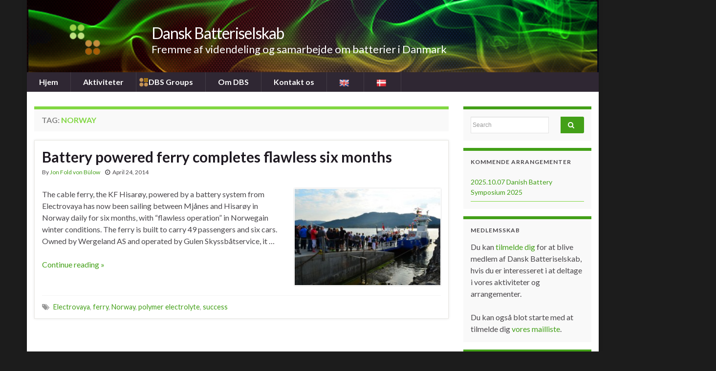

--- FILE ---
content_type: text/html; charset=UTF-8
request_url: http://batteriselskab.dk/tag/norway
body_size: 16177
content:
<!DOCTYPE html><!--[if IE 7]>
<html class="ie ie7" lang="en-US" prefix="og: http://ogp.me/ns#">
<![endif]-->
<!--[if IE 8]>
<html class="ie ie8" lang="en-US" prefix="og: http://ogp.me/ns#">
<![endif]-->
<!--[if !(IE 7) & !(IE 8)]><!-->
<html lang="en-US" prefix="og: http://ogp.me/ns#">
<!--<![endif]-->
    <head>
        <meta charset="UTF-8">
        <meta http-equiv="X-UA-Compatible" content="IE=edge">
        <meta name="viewport" content="width=device-width, initial-scale=1">
        <title>Norway &#8211; Dansk Batteriselskab</title>
<meta name='robots' content='max-image-preview:large' />
	<style>img:is([sizes="auto" i], [sizes^="auto," i]) { contain-intrinsic-size: 3000px 1500px }</style>
	<link rel='dns-prefetch' href='//translate.google.com' />
<link rel="alternate" type="application/rss+xml" title="Dansk Batteriselskab &raquo; Feed" href="http://batteriselskab.dk/feed" />
<link rel="alternate" type="application/rss+xml" title="Dansk Batteriselskab &raquo; Comments Feed" href="http://batteriselskab.dk/comments/feed" />
<link rel="alternate" type="application/rss+xml" title="Dansk Batteriselskab &raquo; Norway Tag Feed" href="http://batteriselskab.dk/tag/norway/feed" />
<script type="text/javascript">
/* <![CDATA[ */
window._wpemojiSettings = {"baseUrl":"https:\/\/s.w.org\/images\/core\/emoji\/16.0.1\/72x72\/","ext":".png","svgUrl":"https:\/\/s.w.org\/images\/core\/emoji\/16.0.1\/svg\/","svgExt":".svg","source":{"concatemoji":"http:\/\/batteriselskab.dk\/wp-includes\/js\/wp-emoji-release.min.js?ver=6.8.3"}};
/*! This file is auto-generated */
!function(s,n){var o,i,e;function c(e){try{var t={supportTests:e,timestamp:(new Date).valueOf()};sessionStorage.setItem(o,JSON.stringify(t))}catch(e){}}function p(e,t,n){e.clearRect(0,0,e.canvas.width,e.canvas.height),e.fillText(t,0,0);var t=new Uint32Array(e.getImageData(0,0,e.canvas.width,e.canvas.height).data),a=(e.clearRect(0,0,e.canvas.width,e.canvas.height),e.fillText(n,0,0),new Uint32Array(e.getImageData(0,0,e.canvas.width,e.canvas.height).data));return t.every(function(e,t){return e===a[t]})}function u(e,t){e.clearRect(0,0,e.canvas.width,e.canvas.height),e.fillText(t,0,0);for(var n=e.getImageData(16,16,1,1),a=0;a<n.data.length;a++)if(0!==n.data[a])return!1;return!0}function f(e,t,n,a){switch(t){case"flag":return n(e,"\ud83c\udff3\ufe0f\u200d\u26a7\ufe0f","\ud83c\udff3\ufe0f\u200b\u26a7\ufe0f")?!1:!n(e,"\ud83c\udde8\ud83c\uddf6","\ud83c\udde8\u200b\ud83c\uddf6")&&!n(e,"\ud83c\udff4\udb40\udc67\udb40\udc62\udb40\udc65\udb40\udc6e\udb40\udc67\udb40\udc7f","\ud83c\udff4\u200b\udb40\udc67\u200b\udb40\udc62\u200b\udb40\udc65\u200b\udb40\udc6e\u200b\udb40\udc67\u200b\udb40\udc7f");case"emoji":return!a(e,"\ud83e\udedf")}return!1}function g(e,t,n,a){var r="undefined"!=typeof WorkerGlobalScope&&self instanceof WorkerGlobalScope?new OffscreenCanvas(300,150):s.createElement("canvas"),o=r.getContext("2d",{willReadFrequently:!0}),i=(o.textBaseline="top",o.font="600 32px Arial",{});return e.forEach(function(e){i[e]=t(o,e,n,a)}),i}function t(e){var t=s.createElement("script");t.src=e,t.defer=!0,s.head.appendChild(t)}"undefined"!=typeof Promise&&(o="wpEmojiSettingsSupports",i=["flag","emoji"],n.supports={everything:!0,everythingExceptFlag:!0},e=new Promise(function(e){s.addEventListener("DOMContentLoaded",e,{once:!0})}),new Promise(function(t){var n=function(){try{var e=JSON.parse(sessionStorage.getItem(o));if("object"==typeof e&&"number"==typeof e.timestamp&&(new Date).valueOf()<e.timestamp+604800&&"object"==typeof e.supportTests)return e.supportTests}catch(e){}return null}();if(!n){if("undefined"!=typeof Worker&&"undefined"!=typeof OffscreenCanvas&&"undefined"!=typeof URL&&URL.createObjectURL&&"undefined"!=typeof Blob)try{var e="postMessage("+g.toString()+"("+[JSON.stringify(i),f.toString(),p.toString(),u.toString()].join(",")+"));",a=new Blob([e],{type:"text/javascript"}),r=new Worker(URL.createObjectURL(a),{name:"wpTestEmojiSupports"});return void(r.onmessage=function(e){c(n=e.data),r.terminate(),t(n)})}catch(e){}c(n=g(i,f,p,u))}t(n)}).then(function(e){for(var t in e)n.supports[t]=e[t],n.supports.everything=n.supports.everything&&n.supports[t],"flag"!==t&&(n.supports.everythingExceptFlag=n.supports.everythingExceptFlag&&n.supports[t]);n.supports.everythingExceptFlag=n.supports.everythingExceptFlag&&!n.supports.flag,n.DOMReady=!1,n.readyCallback=function(){n.DOMReady=!0}}).then(function(){return e}).then(function(){var e;n.supports.everything||(n.readyCallback(),(e=n.source||{}).concatemoji?t(e.concatemoji):e.wpemoji&&e.twemoji&&(t(e.twemoji),t(e.wpemoji)))}))}((window,document),window._wpemojiSettings);
/* ]]> */
</script>
<style id='wp-emoji-styles-inline-css' type='text/css'>

	img.wp-smiley, img.emoji {
		display: inline !important;
		border: none !important;
		box-shadow: none !important;
		height: 1em !important;
		width: 1em !important;
		margin: 0 0.07em !important;
		vertical-align: -0.1em !important;
		background: none !important;
		padding: 0 !important;
	}
</style>
<link rel='stylesheet' id='wp-block-library-css' href='http://batteriselskab.dk/wp-includes/css/dist/block-library/style.min.css?ver=6.8.3' type='text/css' media='all' />
<style id='classic-theme-styles-inline-css' type='text/css'>
/*! This file is auto-generated */
.wp-block-button__link{color:#fff;background-color:#32373c;border-radius:9999px;box-shadow:none;text-decoration:none;padding:calc(.667em + 2px) calc(1.333em + 2px);font-size:1.125em}.wp-block-file__button{background:#32373c;color:#fff;text-decoration:none}
</style>
<style id='global-styles-inline-css' type='text/css'>
:root{--wp--preset--aspect-ratio--square: 1;--wp--preset--aspect-ratio--4-3: 4/3;--wp--preset--aspect-ratio--3-4: 3/4;--wp--preset--aspect-ratio--3-2: 3/2;--wp--preset--aspect-ratio--2-3: 2/3;--wp--preset--aspect-ratio--16-9: 16/9;--wp--preset--aspect-ratio--9-16: 9/16;--wp--preset--color--black: #000000;--wp--preset--color--cyan-bluish-gray: #abb8c3;--wp--preset--color--white: #ffffff;--wp--preset--color--pale-pink: #f78da7;--wp--preset--color--vivid-red: #cf2e2e;--wp--preset--color--luminous-vivid-orange: #ff6900;--wp--preset--color--luminous-vivid-amber: #fcb900;--wp--preset--color--light-green-cyan: #7bdcb5;--wp--preset--color--vivid-green-cyan: #00d084;--wp--preset--color--pale-cyan-blue: #8ed1fc;--wp--preset--color--vivid-cyan-blue: #0693e3;--wp--preset--color--vivid-purple: #9b51e0;--wp--preset--gradient--vivid-cyan-blue-to-vivid-purple: linear-gradient(135deg,rgba(6,147,227,1) 0%,rgb(155,81,224) 100%);--wp--preset--gradient--light-green-cyan-to-vivid-green-cyan: linear-gradient(135deg,rgb(122,220,180) 0%,rgb(0,208,130) 100%);--wp--preset--gradient--luminous-vivid-amber-to-luminous-vivid-orange: linear-gradient(135deg,rgba(252,185,0,1) 0%,rgba(255,105,0,1) 100%);--wp--preset--gradient--luminous-vivid-orange-to-vivid-red: linear-gradient(135deg,rgba(255,105,0,1) 0%,rgb(207,46,46) 100%);--wp--preset--gradient--very-light-gray-to-cyan-bluish-gray: linear-gradient(135deg,rgb(238,238,238) 0%,rgb(169,184,195) 100%);--wp--preset--gradient--cool-to-warm-spectrum: linear-gradient(135deg,rgb(74,234,220) 0%,rgb(151,120,209) 20%,rgb(207,42,186) 40%,rgb(238,44,130) 60%,rgb(251,105,98) 80%,rgb(254,248,76) 100%);--wp--preset--gradient--blush-light-purple: linear-gradient(135deg,rgb(255,206,236) 0%,rgb(152,150,240) 100%);--wp--preset--gradient--blush-bordeaux: linear-gradient(135deg,rgb(254,205,165) 0%,rgb(254,45,45) 50%,rgb(107,0,62) 100%);--wp--preset--gradient--luminous-dusk: linear-gradient(135deg,rgb(255,203,112) 0%,rgb(199,81,192) 50%,rgb(65,88,208) 100%);--wp--preset--gradient--pale-ocean: linear-gradient(135deg,rgb(255,245,203) 0%,rgb(182,227,212) 50%,rgb(51,167,181) 100%);--wp--preset--gradient--electric-grass: linear-gradient(135deg,rgb(202,248,128) 0%,rgb(113,206,126) 100%);--wp--preset--gradient--midnight: linear-gradient(135deg,rgb(2,3,129) 0%,rgb(40,116,252) 100%);--wp--preset--font-size--small: 14px;--wp--preset--font-size--medium: 20px;--wp--preset--font-size--large: 20px;--wp--preset--font-size--x-large: 42px;--wp--preset--font-size--tiny: 10px;--wp--preset--font-size--regular: 16px;--wp--preset--font-size--larger: 26px;--wp--preset--spacing--20: 0.44rem;--wp--preset--spacing--30: 0.67rem;--wp--preset--spacing--40: 1rem;--wp--preset--spacing--50: 1.5rem;--wp--preset--spacing--60: 2.25rem;--wp--preset--spacing--70: 3.38rem;--wp--preset--spacing--80: 5.06rem;--wp--preset--shadow--natural: 6px 6px 9px rgba(0, 0, 0, 0.2);--wp--preset--shadow--deep: 12px 12px 50px rgba(0, 0, 0, 0.4);--wp--preset--shadow--sharp: 6px 6px 0px rgba(0, 0, 0, 0.2);--wp--preset--shadow--outlined: 6px 6px 0px -3px rgba(255, 255, 255, 1), 6px 6px rgba(0, 0, 0, 1);--wp--preset--shadow--crisp: 6px 6px 0px rgba(0, 0, 0, 1);}:where(.is-layout-flex){gap: 0.5em;}:where(.is-layout-grid){gap: 0.5em;}body .is-layout-flex{display: flex;}.is-layout-flex{flex-wrap: wrap;align-items: center;}.is-layout-flex > :is(*, div){margin: 0;}body .is-layout-grid{display: grid;}.is-layout-grid > :is(*, div){margin: 0;}:where(.wp-block-columns.is-layout-flex){gap: 2em;}:where(.wp-block-columns.is-layout-grid){gap: 2em;}:where(.wp-block-post-template.is-layout-flex){gap: 1.25em;}:where(.wp-block-post-template.is-layout-grid){gap: 1.25em;}.has-black-color{color: var(--wp--preset--color--black) !important;}.has-cyan-bluish-gray-color{color: var(--wp--preset--color--cyan-bluish-gray) !important;}.has-white-color{color: var(--wp--preset--color--white) !important;}.has-pale-pink-color{color: var(--wp--preset--color--pale-pink) !important;}.has-vivid-red-color{color: var(--wp--preset--color--vivid-red) !important;}.has-luminous-vivid-orange-color{color: var(--wp--preset--color--luminous-vivid-orange) !important;}.has-luminous-vivid-amber-color{color: var(--wp--preset--color--luminous-vivid-amber) !important;}.has-light-green-cyan-color{color: var(--wp--preset--color--light-green-cyan) !important;}.has-vivid-green-cyan-color{color: var(--wp--preset--color--vivid-green-cyan) !important;}.has-pale-cyan-blue-color{color: var(--wp--preset--color--pale-cyan-blue) !important;}.has-vivid-cyan-blue-color{color: var(--wp--preset--color--vivid-cyan-blue) !important;}.has-vivid-purple-color{color: var(--wp--preset--color--vivid-purple) !important;}.has-black-background-color{background-color: var(--wp--preset--color--black) !important;}.has-cyan-bluish-gray-background-color{background-color: var(--wp--preset--color--cyan-bluish-gray) !important;}.has-white-background-color{background-color: var(--wp--preset--color--white) !important;}.has-pale-pink-background-color{background-color: var(--wp--preset--color--pale-pink) !important;}.has-vivid-red-background-color{background-color: var(--wp--preset--color--vivid-red) !important;}.has-luminous-vivid-orange-background-color{background-color: var(--wp--preset--color--luminous-vivid-orange) !important;}.has-luminous-vivid-amber-background-color{background-color: var(--wp--preset--color--luminous-vivid-amber) !important;}.has-light-green-cyan-background-color{background-color: var(--wp--preset--color--light-green-cyan) !important;}.has-vivid-green-cyan-background-color{background-color: var(--wp--preset--color--vivid-green-cyan) !important;}.has-pale-cyan-blue-background-color{background-color: var(--wp--preset--color--pale-cyan-blue) !important;}.has-vivid-cyan-blue-background-color{background-color: var(--wp--preset--color--vivid-cyan-blue) !important;}.has-vivid-purple-background-color{background-color: var(--wp--preset--color--vivid-purple) !important;}.has-black-border-color{border-color: var(--wp--preset--color--black) !important;}.has-cyan-bluish-gray-border-color{border-color: var(--wp--preset--color--cyan-bluish-gray) !important;}.has-white-border-color{border-color: var(--wp--preset--color--white) !important;}.has-pale-pink-border-color{border-color: var(--wp--preset--color--pale-pink) !important;}.has-vivid-red-border-color{border-color: var(--wp--preset--color--vivid-red) !important;}.has-luminous-vivid-orange-border-color{border-color: var(--wp--preset--color--luminous-vivid-orange) !important;}.has-luminous-vivid-amber-border-color{border-color: var(--wp--preset--color--luminous-vivid-amber) !important;}.has-light-green-cyan-border-color{border-color: var(--wp--preset--color--light-green-cyan) !important;}.has-vivid-green-cyan-border-color{border-color: var(--wp--preset--color--vivid-green-cyan) !important;}.has-pale-cyan-blue-border-color{border-color: var(--wp--preset--color--pale-cyan-blue) !important;}.has-vivid-cyan-blue-border-color{border-color: var(--wp--preset--color--vivid-cyan-blue) !important;}.has-vivid-purple-border-color{border-color: var(--wp--preset--color--vivid-purple) !important;}.has-vivid-cyan-blue-to-vivid-purple-gradient-background{background: var(--wp--preset--gradient--vivid-cyan-blue-to-vivid-purple) !important;}.has-light-green-cyan-to-vivid-green-cyan-gradient-background{background: var(--wp--preset--gradient--light-green-cyan-to-vivid-green-cyan) !important;}.has-luminous-vivid-amber-to-luminous-vivid-orange-gradient-background{background: var(--wp--preset--gradient--luminous-vivid-amber-to-luminous-vivid-orange) !important;}.has-luminous-vivid-orange-to-vivid-red-gradient-background{background: var(--wp--preset--gradient--luminous-vivid-orange-to-vivid-red) !important;}.has-very-light-gray-to-cyan-bluish-gray-gradient-background{background: var(--wp--preset--gradient--very-light-gray-to-cyan-bluish-gray) !important;}.has-cool-to-warm-spectrum-gradient-background{background: var(--wp--preset--gradient--cool-to-warm-spectrum) !important;}.has-blush-light-purple-gradient-background{background: var(--wp--preset--gradient--blush-light-purple) !important;}.has-blush-bordeaux-gradient-background{background: var(--wp--preset--gradient--blush-bordeaux) !important;}.has-luminous-dusk-gradient-background{background: var(--wp--preset--gradient--luminous-dusk) !important;}.has-pale-ocean-gradient-background{background: var(--wp--preset--gradient--pale-ocean) !important;}.has-electric-grass-gradient-background{background: var(--wp--preset--gradient--electric-grass) !important;}.has-midnight-gradient-background{background: var(--wp--preset--gradient--midnight) !important;}.has-small-font-size{font-size: var(--wp--preset--font-size--small) !important;}.has-medium-font-size{font-size: var(--wp--preset--font-size--medium) !important;}.has-large-font-size{font-size: var(--wp--preset--font-size--large) !important;}.has-x-large-font-size{font-size: var(--wp--preset--font-size--x-large) !important;}
:where(.wp-block-post-template.is-layout-flex){gap: 1.25em;}:where(.wp-block-post-template.is-layout-grid){gap: 1.25em;}
:where(.wp-block-columns.is-layout-flex){gap: 2em;}:where(.wp-block-columns.is-layout-grid){gap: 2em;}
:root :where(.wp-block-pullquote){font-size: 1.5em;line-height: 1.6;}
</style>
<link rel='stylesheet' id='google-language-translator-css' href='http://batteriselskab.dk/wp-content/plugins/google-language-translator/css/style.css?ver=6.0.20' type='text/css' media='' />
<link rel='stylesheet' id='gallery_style-css' href='http://batteriselskab.dk/wp-content/plugins/image-gallery-reloaded/themes/classic/galleria.theme.css?ver=6.8.3' type='text/css' media='all' />
<link rel='stylesheet' id='ppress-frontend-css' href='http://batteriselskab.dk/wp-content/plugins/wp-user-avatar/assets/css/frontend.min.css?ver=4.16.6' type='text/css' media='all' />
<link rel='stylesheet' id='ppress-flatpickr-css' href='http://batteriselskab.dk/wp-content/plugins/wp-user-avatar/assets/flatpickr/flatpickr.min.css?ver=4.16.6' type='text/css' media='all' />
<link rel='stylesheet' id='ppress-select2-css' href='http://batteriselskab.dk/wp-content/plugins/wp-user-avatar/assets/select2/select2.min.css?ver=6.8.3' type='text/css' media='all' />
<link rel='stylesheet' id='bootstrap-css' href='http://batteriselskab.dk/wp-content/themes/graphene/bootstrap/css/bootstrap.min.css?ver=6.8.3' type='text/css' media='all' />
<link rel='stylesheet' id='font-awesome-css' href='http://batteriselskab.dk/wp-content/themes/graphene/fonts/font-awesome/css/font-awesome.min.css?ver=6.8.3' type='text/css' media='all' />
<link rel='stylesheet' id='graphene-css' href='http://batteriselskab.dk/wp-content/themes/graphene-child/style.css?ver=2.9.4' type='text/css' media='screen' />
<link rel='stylesheet' id='graphene-responsive-css' href='http://batteriselskab.dk/wp-content/themes/graphene/responsive.css?ver=2.9.4' type='text/css' media='all' />
<link rel='stylesheet' id='graphene-blocks-css' href='http://batteriselskab.dk/wp-content/themes/graphene/blocks.css?ver=2.9.4' type='text/css' media='all' />
<script>var jquery_placeholder_url = 'http://batteriselskab.dk/wp-content/plugins/gravity-forms-placeholders/jquery.placeholder-1.0.1.js';</script><script type="text/javascript" src="http://batteriselskab.dk/wp-includes/js/jquery/jquery.min.js?ver=3.7.1" id="jquery-core-js"></script>
<script type="text/javascript" src="http://batteriselskab.dk/wp-includes/js/jquery/jquery-migrate.min.js?ver=3.4.1" id="jquery-migrate-js"></script>
<script type="text/javascript" src="http://batteriselskab.dk/wp-content/plugins/image-gallery-reloaded/galleria-1.2.8.min.js?ver=6.8.3" id="gallery_reloaded_source-js"></script>
<script type="text/javascript" src="http://batteriselskab.dk/wp-content/plugins/wp-user-avatar/assets/flatpickr/flatpickr.min.js?ver=4.16.6" id="ppress-flatpickr-js"></script>
<script type="text/javascript" src="http://batteriselskab.dk/wp-content/plugins/wp-user-avatar/assets/select2/select2.min.js?ver=4.16.6" id="ppress-select2-js"></script>
<script defer type="text/javascript" src="http://batteriselskab.dk/wp-content/themes/graphene/bootstrap/js/bootstrap.min.js?ver=2.9.4" id="bootstrap-js"></script>
<script defer type="text/javascript" src="http://batteriselskab.dk/wp-content/themes/graphene/js/bootstrap-hover-dropdown/bootstrap-hover-dropdown.min.js?ver=2.9.4" id="bootstrap-hover-dropdown-js"></script>
<script defer type="text/javascript" src="http://batteriselskab.dk/wp-content/themes/graphene/js/bootstrap-submenu/bootstrap-submenu.min.js?ver=2.9.4" id="bootstrap-submenu-js"></script>
<script defer type="text/javascript" src="http://batteriselskab.dk/wp-content/themes/graphene/js/jquery.infinitescroll.min.js?ver=2.9.4" id="infinite-scroll-js"></script>
<script type="text/javascript" id="graphene-js-extra">
/* <![CDATA[ */
var grapheneJS = {"siteurl":"http:\/\/batteriselskab.dk","ajaxurl":"http:\/\/batteriselskab.dk\/wp-admin\/admin-ajax.php","templateUrl":"http:\/\/batteriselskab.dk\/wp-content\/themes\/graphene","isSingular":"","enableStickyMenu":"1","shouldShowComments":"","commentsOrder":"newest","sliderDisable":"1","sliderInterval":"5000","infScrollBtnLbl":"Load more","infScrollOn":"1","infScrollCommentsOn":"","totalPosts":"1","postsPerPage":"10","isPageNavi":"","infScrollMsgText":"Fetching window.grapheneInfScrollItemsPerPage of window.grapheneInfScrollItemsLeft items left ...","infScrollMsgTextPlural":"Fetching window.grapheneInfScrollItemsPerPage of window.grapheneInfScrollItemsLeft items left ...","infScrollFinishedText":"All loaded!","commentsPerPage":"50","totalComments":"0","infScrollCommentsMsg":"Fetching window.grapheneInfScrollCommentsPerPage of window.grapheneInfScrollCommentsLeft comments left ...","infScrollCommentsMsgPlural":"Fetching window.grapheneInfScrollCommentsPerPage of window.grapheneInfScrollCommentsLeft comments left ...","infScrollCommentsFinishedMsg":"All comments loaded!","disableLiveSearch":"1","txtNoResult":"No result found.","isMasonry":""};
/* ]]> */
</script>
<script defer type="text/javascript" src="http://batteriselskab.dk/wp-content/themes/graphene/js/graphene.js?ver=2.9.4" id="graphene-js"></script>
<script type="text/javascript" src="http://batteriselskab.dk/wp-content/plugins/gravity-forms-placeholders/gf.placeholders.js?ver=1.0" id="_gf_placeholders-js"></script>
<link rel="https://api.w.org/" href="http://batteriselskab.dk/wp-json/" /><link rel="alternate" title="JSON" type="application/json" href="http://batteriselskab.dk/wp-json/wp/v2/tags/329" /><link rel="EditURI" type="application/rsd+xml" title="RSD" href="http://batteriselskab.dk/xmlrpc.php?rsd" />
<meta name="generator" content="WordPress 6.8.3" />

		<!-- GA Google Analytics @ https://m0n.co/ga -->
		<script async src="https://www.googletagmanager.com/gtag/js?id=UA-662115-7"></script>
		<script>
			window.dataLayer = window.dataLayer || [];
			function gtag(){dataLayer.push(arguments);}
			gtag('js', new Date());
			gtag('config', 'UA-662115-7');
		</script>

	<style>.navbar .nav .desc {
	display:none;
}.goog-te-gadget{margin-top:2px!important;}p.hello{font-size:12px;color:#666;}div.skiptranslate.goog-te-gadget{display:inline!important;}#google_language_translator{clear:both;}#flags{width:165px;}#flags a{display:inline-block;margin-right:2px;}#google_language_translator a{display:none!important;}div.skiptranslate.goog-te-gadget{display:inline!important;}.goog-te-gadget{color:transparent!important;}.goog-te-gadget{font-size:0px!important;}.goog-branding{display:none;}.goog-tooltip{display: none!important;}.goog-tooltip:hover{display: none!important;}.goog-text-highlight{background-color:transparent!important;border:none!important;box-shadow:none!important;}#google_language_translator{display:none;}#google_language_translator select.goog-te-combo{color:#32373c;}div.skiptranslate{display:none!important;}body{top:0px!important;}#goog-gt-{display:none!important;}font font{background-color:transparent!important;box-shadow:none!important;position:initial!important;}#glt-translate-trigger{left:20px;right:auto;}#glt-translate-trigger > span{color:#ffffff;}#glt-translate-trigger{background:#81d742;}</style>		<script>
		   WebFontConfig = {
		      google: { 
		      	families: ["Lato:400,400i,700,700i&display=swap"]		      }
		   };

		   (function(d) {
		      var wf = d.createElement('script'), s = d.scripts[0];
		      wf.src = 'https://ajax.googleapis.com/ajax/libs/webfont/1.6.26/webfont.js';
		      wf.async = true;
		      s.parentNode.insertBefore(wf, s);
		   })(document);
		</script>
	<style type="text/css">
.navbar #header-menu-wrap .navbar-nav>.active>a, .navbar #header-menu-wrap .navbar-nav>.active>a:focus, .navbar #header-menu-wrap .navbar-nav>.active>a:hover, .navbar #header-menu-wrap .navbar-nav>.open>a, .navbar #header-menu-wrap .navbar-nav>.open>a:focus, .navbar #header-menu-wrap .navbar-nav>.open>a:hover, .navbar #header-menu-wrap .navbar-nav>.current-menu-item>a, .navbar #header-menu-wrap .navbar-nav>.current-menu-item>a:hover, .navbar #header-menu-wrap .navbar-nav>.current-menu-item>a:focus, .navbar #header-menu-wrap .navbar-nav>.current-menu-ancestor>a, .navbar #header-menu-wrap .navbar-nav>.current-menu-ancestor>a:hover, .navbar #header-menu-wrap .navbar-nav>.current-menu-ancestor>a:focus, .navbar #header-menu-wrap .navbar-nav>li>a:focus, .navbar #header-menu-wrap .navbar-nav>li>a:hover, #header-menu-wrap #mega-menu-wrap-Header-Menu #mega-menu-Header-Menu li.mega-current-menu-item, #header-menu-wrap #mega-menu-wrap-Header-Menu #mega-menu-Header-Menu > li.mega-menu-item > a.mega-menu-link:hover, #header-menu-wrap #mega-menu-wrap-Header-Menu #mega-menu-Header-Menu > li.mega-toggle-on > a.mega-menu-link, #header-menu-wrap #mega-menu-wrap-Header-Menu #mega-menu-Header-Menu > li.mega-current-menu-item > a.mega-menu-link {color: #81d742}.navbar #header-menu-wrap .nav .dropdown-menu li:hover > a, .navbar #header-menu-wrap .nav .dropdown-menu li.current-menu-item > a, .navbar #header-menu-wrap .nav .dropdown-menu li.current-menu-ancestor > a {color: #81d742}a, .post .date .day, .pagination>li>a, .pagination>li>a:hover, .pagination>li>span, #comments > h4.current a, #comments > h4.current a .fa, .post-nav-top p, .post-nav-top a, .autocomplete-suggestions strong {color: #43a018}a:focus, a:hover, .post-nav-top a:hover {color: #81d742}.sticky {border-color: #dd9933}.sidebar .sidebar-wrap {background-color: #f9f9f9; border-color: #43a018}.sidebar ul li {border-color: #81d742}.carousel-caption {background-color: rgba(0,0,0,0.8); background-color: rgba(0.8); color: #81d742} .carousel .slider_post_title, .carousel .slider_post_title a {color: #81d742}.btn, .btn:focus, .btn:hover, .btn a, .Button, .colour-preview .button, input[type="submit"], button[type="submit"], #commentform #submit, .wpsc_buy_button, #back-to-top, .wp-block-button .wp-block-button__link:not(.has-background) {background: #43a018; color: #ffffff} .wp-block-button.is-style-outline .wp-block-button__link {background:transparent; border-color: #43a018}.btn.btn-outline, .btn.btn-outline:hover {color: #43a018;border-color: #43a018}.label-primary, .pagination>.active>a, .pagination>.active>a:focus, .pagination>.active>a:hover, .pagination>.active>span, .pagination>.active>span:focus, .pagination>.active>span:hover, .list-group-item.parent, .list-group-item.parent:focus, .list-group-item.parent:hover {background: #81d742; border-color: #81d742; color: #ffffff}.post-nav-top, .archive-title, .page-title, .term-desc, .breadcrumb {background-color: #f9f9f9; border-color: #81d742}.archive-title span {color: #81d742}#footer a, #footer a:visited {color: #81d742}body{background-image:none}.carousel, .carousel .item{height:300px}@media (max-width: 991px) {.carousel, .carousel .item{height:250px}}#header{max-height:148px}
</style>
<style type="text/css" id="custom-background-css">
body.custom-background { background-color: #1c1c1c; }
</style>
	<link rel="icon" href="http://batteriselskab.dk/wp-content/uploads/2016/06/cropped-dbs_logo-32x32.png" sizes="32x32" />
<link rel="icon" href="http://batteriselskab.dk/wp-content/uploads/2016/06/cropped-dbs_logo-192x192.png" sizes="192x192" />
<link rel="apple-touch-icon" href="http://batteriselskab.dk/wp-content/uploads/2016/06/cropped-dbs_logo-180x180.png" />
<meta name="msapplication-TileImage" content="http://batteriselskab.dk/wp-content/uploads/2016/06/cropped-dbs_logo-270x270.png" />
		<style type="text/css" id="wp-custom-css">
			#developer {
  display: none;
}

.menu-item i.fa {
	display:none !important;
}

.navbar {
    min-height:30px !important;
}

.navbar .nav.has-desc > li > a {
    min-height: 30px;
    padding: 10px 25px;
}

.navbar .nav.has-desc > li > a {
    min-height: 30px;
    padding-left: 25px;
}

.header_title, .header_desc {
		margin-left:240px;
}

.dbs_research .dropdown-toggle {
	background-image: url('http://batteriselskab.dk/wp-content/uploads/2018/07/dbs_research.png');
	background-repeat: no-repeat;
	background-position: 5px 10px;
	background-size: 20px 20px;
}

.dbs_industry .dropdown-toggle {
	background-image: url('http://batteriselskab.dk/wp-content/uploads/2018/07/dbs_industry.png');
	background-repeat: no-repeat;
	background-position: 5px 10px;
	background-size: 20px 20px;
}

.dbs_groups .dropdown-toggle {
	background-image: url('http://batteriselskab.dk/wp-content/uploads/2018/07/dbs_groups.png');
	background-repeat: no-repeat;
	background-position: 5px 10px;
	background-size: 20px 20px;
}		</style>
		    </head>
    <body class="archive tag tag-norway tag-329 custom-background wp-embed-responsive wp-theme-graphene wp-child-theme-graphene-child metaslider-plugin full-width-slider layout-boxed two_col_left two-columns">
        
        <div class="container boxed-wrapper">
            
            

            <div id="header" class="row">

                <img width="718" height="148" src="http://batteriselskab.dk/wp-content/uploads/2014/09/dbs_topbanner_logo_only_2.png" class="attachment-1170x148 size-1170x148" alt="dbs_topbanner_logo_only_2" title="dbs_topbanner_logo_only_2" decoding="async" fetchpriority="high" srcset="http://batteriselskab.dk/wp-content/uploads/2014/09/dbs_topbanner_logo_only_2.png 960w, http://batteriselskab.dk/wp-content/uploads/2014/09/dbs_topbanner_logo_only_2-300x61.png 300w" sizes="(max-width: 718px) 100vw, 718px" />                
                                    <a href="http://batteriselskab.dk" id="header_img_link" title="Go back to the front page">&nbsp;</a>                            </div>


                        <nav class="navbar row navbar-inverse">

                <div class="navbar-header align-left">
                		                    <button type="button" class="navbar-toggle collapsed" data-toggle="collapse" data-target="#header-menu-wrap, #secondary-menu-wrap">
	                        <span class="sr-only">Toggle navigation</span>
	                        <span class="icon-bar"></span>
	                        <span class="icon-bar"></span>
	                        <span class="icon-bar"></span>
	                    </button>
                	                    
                    
                                            <p class="header_title">
                            <a href="http://batteriselskab.dk" title="Go back to the front page">                                Dansk Batteriselskab                            </a>                        </p>
                    
                                                    <p class="header_desc">Fremme af videndeling og samarbejde om batterier i Danmark</p>
                                            
                                    </div>

                                    <div class="collapse navbar-collapse" id="header-menu-wrap">

            			<ul id="header-menu" class="nav navbar-nav flip has-desc"><li id="menu-item-4564" class="menu-item menu-item-type-custom menu-item-object-custom menu-item-home menu-item-4564"><a href="http://batteriselskab.dk/">Hjem</a></li>
<li id="menu-item-4589" class="menu-item menu-item-type-post_type menu-item-object-page menu-item-has-children menu-item-4589"><a href="http://batteriselskab.dk/activities" class="dropdown-toggle" data-toggle="dropdown" data-submenu="1" data-depth="10" data-hover="dropdown" data-delay="0">Aktiviteter <i class="fa fa-chevron-down"></i></a>
<ul class="dropdown-menu">
	<li id="menu-item-4631" class="menu-item menu-item-type-taxonomy menu-item-object-category menu-item-4631"><a href="http://batteriselskab.dk/category/arrangementer/kommende">Kommende arrangementer</a></li>
	<li id="menu-item-4623" class="menu-item menu-item-type-post_type menu-item-object-page menu-item-has-children menu-item-4623 dropdown-submenu"><a href="http://batteriselskab.dk/activities">Tidligere arrangementer <i class="fa fa-chevron-right"></i></a>
	<ul class="dropdown-menu">
		<li id="menu-item-4566" class="menu-item menu-item-type-post_type menu-item-object-page menu-item-has-children menu-item-4566 dropdown-submenu"><a href="http://batteriselskab.dk/founding_meeting-2">Årsmøder <i class="fa fa-chevron-right"></i></a>
		<ul class="dropdown-menu">
			<li id="menu-item-10314" class="menu-item menu-item-type-post_type menu-item-object-page menu-item-10314"><a href="http://batteriselskab.dk/danish-battery-summit-2023">2023 Danish Battery Summit</a></li>
			<li id="menu-item-8279" class="menu-item menu-item-type-post_type menu-item-object-page menu-item-8279"><a href="http://batteriselskab.dk/danish-battery-symposium-2022">2022 DBS Symposium</a></li>
			<li id="menu-item-6789" class="menu-item menu-item-type-post_type menu-item-object-page menu-item-6789"><a href="http://batteriselskab.dk/danish-battery-symposium-2021">2021 DBS Symposium</a></li>
			<li id="menu-item-5778" class="menu-item menu-item-type-post_type menu-item-object-page menu-item-5778"><a href="http://batteriselskab.dk/danish-battery-symposium-2020">2020 DBS Symposium</a></li>
			<li id="menu-item-5390" class="menu-item menu-item-type-post_type menu-item-object-page menu-item-5390"><a href="http://batteriselskab.dk/danish-battery-symposium-2019">2019 DBS Symposium</a></li>
			<li id="menu-item-4626" class="menu-item menu-item-type-post_type menu-item-object-page menu-item-4626"><a href="http://batteriselskab.dk/danish-battery-symposium-2018">2018 DBS Symposium</a></li>
			<li id="menu-item-4608" class="menu-item menu-item-type-post_type menu-item-object-page menu-item-has-children menu-item-4608 dropdown-submenu"><a href="http://batteriselskab.dk/danish-battery-symposium-2017">2017 DBS Symposium <i class="fa fa-chevron-right"></i></a>
			<ul class="dropdown-menu">
				<li id="menu-item-4612" class="menu-item menu-item-type-post_type menu-item-object-post menu-item-4612"><a href="http://batteriselskab.dk/arrangementer/billeder/a-few-pictures-from-dbs-2017.htm">A few pictures from DBS 2017</a></li>
			</ul>
</li>
			<li id="menu-item-4583" class="menu-item menu-item-type-post_type menu-item-object-page menu-item-4583"><a href="http://batteriselskab.dk/danish-battery-symposium-2016">2016 DBS Symposium</a></li>
			<li id="menu-item-4570" class="menu-item menu-item-type-post_type menu-item-object-page menu-item-4570"><a href="http://batteriselskab.dk/danish-battery-symposium-2015">2015 DBS Symposium</a></li>
			<li id="menu-item-4567" class="menu-item menu-item-type-post_type menu-item-object-page menu-item-4567"><a href="http://batteriselskab.dk/danish-battery-symposium-2014">2014 DBS Symposium</a></li>
			<li id="menu-item-4557" class="menu-item menu-item-type-post_type menu-item-object-page menu-item-4557"><a href="http://batteriselskab.dk/founding_meeting-2">2013 Founding meeting</a></li>
		</ul>
</li>
		<li id="menu-item-4553" class="menu-item menu-item-type-post_type menu-item-object-page menu-item-has-children menu-item-4553 dropdown-submenu"><a href="http://batteriselskab.dk/battery-courses">Batterikurser <i class="fa fa-chevron-right"></i></a>
		<ul class="dropdown-menu">
			<li id="menu-item-4610" class="menu-item menu-item-type-post_type menu-item-object-page menu-item-4610"><a href="http://batteriselskab.dk/battery-courses/storage-systems-based-on-li-ion-batteries-for-grid-support-and-automotive-applications-2017">2017 PhD course at AAU (24.-27. Oct)</a></li>
			<li id="menu-item-4603" class="menu-item menu-item-type-post_type menu-item-object-post menu-item-4603"><a href="http://batteriselskab.dk/arrangementer/the-battery-seminar-2016.htm">2016 The Battery Seminar (31. Nov &#8211; 1. Dec)</a></li>
			<li id="menu-item-4584" class="menu-item menu-item-type-post_type menu-item-object-post menu-item-4584"><a href="http://batteriselskab.dk/arrangementer/ul-seminar-2016.htm">2016 UL seminar: Battery Safety Standards and Testing</a></li>
			<li id="menu-item-4573" class="menu-item menu-item-type-post_type menu-item-object-page menu-item-4573"><a href="http://batteriselskab.dk/battery-courses/storage-systems-based-on-li-ion-batteries-for-grid-support-and-automotive-applications-2014">2014 Storage Systems based  on Li-Ion Batteries</a></li>
			<li id="menu-item-4562" class="menu-item menu-item-type-post_type menu-item-object-page menu-item-4562"><a href="http://batteriselskab.dk/storage-systems-based-on-electrochemical-batteries-for-grid-support">2013 Storage Systems Based on Electrochemical Batteries for Grid Support</a></li>
		</ul>
</li>
		<li id="menu-item-4548" class="menu-item menu-item-type-post_type menu-item-object-page menu-item-has-children menu-item-4548 dropdown-submenu"><a href="http://batteriselskab.dk/activities/conferences">Konferencer <i class="fa fa-chevron-right"></i></a>
		<ul class="dropdown-menu">
			<li id="menu-item-6814" class="menu-item menu-item-type-post_type menu-item-object-post menu-item-6814"><a href="http://batteriselskab.dk/arrangementer/2019-09-2527-nordbatt-2019.htm">2019 Nordic Battery Conference</a></li>
			<li id="menu-item-4620" class="menu-item menu-item-type-post_type menu-item-object-post menu-item-4620"><a href="http://batteriselskab.dk/arrangementer/nordic_battery_conference_2017.htm">2017 Nordic Battery Conference (1.-3. Nov)</a></li>
			<li id="menu-item-4616" class="menu-item menu-item-type-post_type menu-item-object-post menu-item-4616"><a href="http://batteriselskab.dk/arrangementer/the-2nd-oil-gas-marine-subsea-and-aquaculture-battery-conference.htm">2017 The 2nd Oil &#038; Gas battery conference (22.-24. Aug)</a></li>
			<li id="menu-item-4611" class="menu-item menu-item-type-post_type menu-item-object-post menu-item-4611"><a href="http://batteriselskab.dk/arrangementer/batteries-super-capacitors-fuel-cells-evs-seminar.htm">2017 Batteries, Super Capacitors, Fuel Cells &#038; EV`s Seminar (3.-4. May)</a></li>
			<li id="menu-item-4607" class="menu-item menu-item-type-post_type menu-item-object-post menu-item-4607"><a href="http://batteriselskab.dk/arrangementer/thermal-management-for-evhev.htm">2017 Thermal  Management for EV/HEV (14.-16. Feb)</a></li>
			<li id="menu-item-4606" class="menu-item menu-item-type-post_type menu-item-object-post menu-item-4606"><a href="http://batteriselskab.dk/arrangementer/avanceret-energilagring-2016.htm">2016 Advanced Energy Storage (1. Dec)</a></li>
			<li id="menu-item-4585" class="menu-item menu-item-type-post_type menu-item-object-post menu-item-4585"><a href="http://batteriselskab.dk/arrangementer/the-1st-oil-gas-battery-conference-exhibition.htm">2016 The 1st Oil &#038; Gas battery Conference &#038; Exhibition (23.-25. August)</a></li>
			<li id="menu-item-4581" class="menu-item menu-item-type-post_type menu-item-object-page menu-item-4581"><a href="http://batteriselskab.dk/annual-meeting-of-the-danish-electrochemical-society-2015">2015 DEF Annual Meeting</a></li>
			<li id="menu-item-4558" class="menu-item menu-item-type-post_type menu-item-object-page menu-item-4558"><a href="http://batteriselskab.dk/def-conference-on-electrochemical-science-and-technology-2014">2014 DEF Conference</a></li>
			<li id="menu-item-4565" class="menu-item menu-item-type-post_type menu-item-object-page menu-item-4565"><a href="http://batteriselskab.dk/nordic-battery-conference-2013">2013 Nordic Battery Conference</a></li>
			<li id="menu-item-4549" class="menu-item menu-item-type-post_type menu-item-object-page menu-item-4549"><a href="http://batteriselskab.dk/activities/conferences/conference-on-electrochemical-science-and-technology">2013 DEF Conference</a></li>
		</ul>
</li>
		<li id="menu-item-4580" class="menu-item menu-item-type-taxonomy menu-item-object-category menu-item-has-children menu-item-4580 dropdown-submenu"><a href="http://batteriselskab.dk/category/arrangementer/diskussion">Diskussionsmøder <i class="fa fa-chevron-right"></i></a>
		<ul class="dropdown-menu">
			<li id="menu-item-4627" class="menu-item menu-item-type-post_type menu-item-object-post menu-item-4627"><a href="http://batteriselskab.dk/arrangementer/avanceret-energilagring-2017-termisk-og-elektrisk-lagring.htm">2017 Avanceret energilagring – Termisk og elektrisk lagring (30. Nov)</a></li>
			<li id="menu-item-4621" class="menu-item menu-item-type-post_type menu-item-object-post menu-item-4621"><a href="http://batteriselskab.dk/arrangementer/battery-technologies-for-electro-mobility-and-smart-grid-purposes.htm">2017 Battery Technologies for Electro Mobility and Smart Grid (21. Sep)</a></li>
			<li id="menu-item-4619" class="menu-item menu-item-type-post_type menu-item-object-post menu-item-4619"><a href="http://batteriselskab.dk/arrangementer/erfaringsudveksling-om-test-af-kommercielle-batterier.htm">2017 Erfaringsudveksling om test af kommercielle batterier (29. Jun)</a></li>
			<li id="menu-item-4618" class="menu-item menu-item-type-post_type menu-item-object-post menu-item-4618"><a href="http://batteriselskab.dk/arrangementer/tema-aften-om-batterier-hos-miljostyrelsen.htm">2017 Battery-night at Miljøstyrelsen (9. May)</a></li>
			<li id="menu-item-4609" class="menu-item menu-item-type-post_type menu-item-object-post menu-item-4609"><a href="http://batteriselskab.dk/arrangementer/seminar-li-ion-battery-technology-and-safety-in-applications.htm">2017 Seminar: Li-ion Battery Technology and Safety in Applications (7. Feb)</a></li>
			<li id="menu-item-4605" class="menu-item menu-item-type-post_type menu-item-object-post menu-item-4605"><a href="http://batteriselskab.dk/arrangementer/ga-hjem-mode-om-batterier-og-energilagring.htm">2016 ATV møde om batterier (5. Dec)</a></li>
			<li id="menu-item-4600" class="menu-item menu-item-type-post_type menu-item-object-post menu-item-4600"><a href="http://batteriselskab.dk/arrangementer/energy-storage-solutions-to-store-solar-and-wind-energy.htm">2016 Energy Storage at IDA Mechanical (2. Nov)</a></li>
			<li id="menu-item-4601" class="menu-item menu-item-type-post_type menu-item-object-post menu-item-4601"><a href="http://batteriselskab.dk/arrangementer/eis-workshop.htm">2016 EIS Workshop (24. Oct)</a></li>
			<li id="menu-item-4597" class="menu-item menu-item-type-post_type menu-item-object-post menu-item-4597"><a href="http://batteriselskab.dk/arrangementer/uniform-electrode-coating-a-visit-to-haldor-topsoe-as.htm">2016 Uniform electrode coating (7. July)</a></li>
			<li id="menu-item-4582" class="menu-item menu-item-type-custom menu-item-object-custom menu-item-4582"><a href="http://batteriselskab.dk/event/update-from-the-discussion-session-on-material-testing.htm">2015 Material testing</a></li>
			<li id="menu-item-4572" class="menu-item menu-item-type-post_type menu-item-object-page menu-item-4572"><a href="http://batteriselskab.dk/activities/discussion-sessions/workshop-on-battery-testing-procedures">2014 Workshop on battery testing procedures</a></li>
			<li id="menu-item-4560" class="menu-item menu-item-type-post_type menu-item-object-page menu-item-4560"><a href="http://batteriselskab.dk/activities/discussion-sessions/synthesis-and-characterization-of-electrode-materials-for-li-and-na-ion-batteries">2013 Synthesis and characterization</a></li>
			<li id="menu-item-4556" class="menu-item menu-item-type-post_type menu-item-object-page menu-item-4556"><a href="http://batteriselskab.dk/activities/discussion-sessions/hands-on-electrochemical-impedance-spectroscopy">2013 Electrochemical impedance spectroscopy</a></li>
		</ul>
</li>
		<li id="menu-item-4579" class="menu-item menu-item-type-taxonomy menu-item-object-category menu-item-has-children menu-item-4579 dropdown-submenu"><a href="http://batteriselskab.dk/category/arrangementer/offentligt">Offentlige taler <i class="fa fa-chevron-right"></i></a>
		<ul class="dropdown-menu">
			<li id="menu-item-4577" class="menu-item menu-item-type-post_type menu-item-object-page menu-item-4577"><a href="http://batteriselskab.dk/emerging-battery-technologies">2014 Emerging battery technologies</a></li>
			<li id="menu-item-4550" class="menu-item menu-item-type-post_type menu-item-object-page menu-item-4550"><a href="http://batteriselskab.dk/can-battery-powered-electric-trains-fully-or-partly-replace-the-overhead-wires">2013 Battery powered trains</a></li>
		</ul>
</li>
		<li id="menu-item-5618" class="menu-item menu-item-type-post_type menu-item-object-page menu-item-has-children menu-item-5618 dropdown-submenu"><a href="http://batteriselskab.dk/webinarer">Webinarer <i class="fa fa-chevron-right"></i></a>
		<ul class="dropdown-menu">
			<li id="menu-item-7867" class="menu-item menu-item-type-post_type menu-item-object-post menu-item-7867"><a href="http://batteriselskab.dk/arrangementer/2021-10-14-webinar-ai-accelerated-discovery-processes-for-next-generation-battery-materials.htm">2021.10.14 Webinar: AI-accelerated discovery processes for next-generation battery materials</a></li>
			<li id="menu-item-7388" class="menu-item menu-item-type-post_type menu-item-object-post menu-item-7388"><a href="http://batteriselskab.dk/arrangementer/praesentationer/2021-06-21-webinar-recycling-and-reuse-of-batteries-in-norway.htm">2021.06.21 Webinar: Recycling and reuse of batteries in Norway</a></li>
			<li id="menu-item-7318" class="menu-item menu-item-type-post_type menu-item-object-post menu-item-7318"><a href="http://batteriselskab.dk/arrangementer/praesentationer/2021-06-08-webinar-udvikling-af-batterimaterialer-hos-haldor-topsoe.htm">2021.06.08 Webinar: Udvikling af batterimaterialer hos Haldor Topsoe</a></li>
			<li id="menu-item-6590" class="menu-item menu-item-type-post_type menu-item-object-post menu-item-6590"><a href="http://batteriselskab.dk/arrangementer/2020-11-19-webinar-on-solid-state-batteries.htm">2020.11.19 Webinar on Solid State Batteries</a></li>
			<li id="menu-item-6591" class="menu-item menu-item-type-post_type menu-item-object-post menu-item-6591"><a href="http://batteriselskab.dk/arrangementer/praesentationer/2020-11-04-battery-recycling.htm">2020.11.04 Webinar om batteri-recycling</a></li>
			<li id="menu-item-6593" class="menu-item menu-item-type-post_type menu-item-object-post menu-item-6593"><a href="http://batteriselskab.dk/arrangementer/2020-09-24-virtuelt-dialogmode-om-optimal-lagring-af-batterier.htm">2020.09.24 Webinar om optimal lagring af batterier</a></li>
			<li id="menu-item-6592" class="menu-item menu-item-type-post_type menu-item-object-post menu-item-6592"><a href="http://batteriselskab.dk/arrangementer/2020-08-19-20-webinar-lithium-batterier-og-sikkerhed.htm">2020.08.19-20 Webinar: Lithium batterier og sikkerhed</a></li>
			<li id="menu-item-6062" class="menu-item menu-item-type-post_type menu-item-object-post menu-item-6062"><a href="http://batteriselskab.dk/arrangementer/2020-06-15-webinar-advanced-characterisation-of-li-ion-batteries.htm">2020.06.15 Webinar: Correlative Imaging of Battery Heterogeneities – ionic transport, electronic structure and chemistry</a></li>
			<li id="menu-item-6040" class="menu-item menu-item-type-post_type menu-item-object-post menu-item-6040"><a href="http://batteriselskab.dk/arrangementer/2020-05-25-webinar-na-ion-batteries.htm">2020.05.25 Webinar: Making research a reality – The road to commercialisation of Prussian blue based sodium ion batteries</a></li>
			<li id="menu-item-5620" class="menu-item menu-item-type-post_type menu-item-object-post menu-item-5620"><a href="http://batteriselskab.dk/arrangementer/2019-06-19-webinar-recycling-of-li-ion-batteries-in-denmark.htm">2019.06.19 Webinar – Recycling of Li-ion batteries in Denmark</a></li>
			<li id="menu-item-5619" class="menu-item menu-item-type-post_type menu-item-object-post menu-item-5619"><a href="http://batteriselskab.dk/arrangementer/2019-06-18-webinar-electricity-storage-in-the-danish-energy-system.htm">2019.06.18 Webinar – Electricity storage in the Danish energy system</a></li>
		</ul>
</li>
	</ul>
</li>
	<li id="menu-item-4604" class="menu-item menu-item-type-taxonomy menu-item-object-category menu-item-4604"><a href="http://batteriselskab.dk/category/arrangementer">Alle arrangementer</a></li>
	<li id="menu-item-4563" class="menu-item menu-item-type-taxonomy menu-item-object-category menu-item-has-children menu-item-4563 dropdown-submenu"><a href="http://batteriselskab.dk/category/arrangementer/praesentationer">Præsentationer <i class="fa fa-chevron-right"></i></a>
	<ul class="dropdown-menu">
		<li id="menu-item-4574" class="menu-item menu-item-type-taxonomy menu-item-object-category menu-item-4574"><a href="http://batteriselskab.dk/category/arrangementer/praesentationer" class="has-desc">Alle <span class="desc">All the posts that relate to presentations at meeting held in the DBS</span></a></li>
		<li id="menu-item-4568" class="menu-item menu-item-type-post_type menu-item-object-page menu-item-4568"><a href="http://batteriselskab.dk/activities/collections-of-presentations">Kollektioner</a></li>
	</ul>
</li>
</ul>
</li>
<li id="menu-item-4910" class="dbs_groups menu-item menu-item-type-post_type menu-item-object-page menu-item-has-children menu-item-4910"><a href="http://batteriselskab.dk/hvad-er-dbs-groups" class="dropdown-toggle" data-toggle="dropdown" data-submenu="1" data-depth="10" data-hover="dropdown" data-delay="0">DBS Groups <i class="fa fa-chevron-down"></i></a>
<ul class="dropdown-menu">
	<li id="menu-item-4909" class="menu-item menu-item-type-post_type menu-item-object-page menu-item-4909"><a href="http://batteriselskab.dk/hvad-er-dbs-groups">Hvad er DBS Groups?</a></li>
	<li id="menu-item-4679" class="menu-item menu-item-type-post_type menu-item-object-page menu-item-has-children menu-item-4679 dropdown-submenu"><a href="http://batteriselskab.dk/arbejdsgruppe-optagelse/bg-04">BG-04 <i class="fa fa-chevron-right"></i></a>
	<ul class="dropdown-menu">
		<li id="menu-item-4680" class="menu-item menu-item-type-post_type menu-item-object-page menu-item-4680"><a href="http://batteriselskab.dk/arbejdsgruppe-optagelse/bg-04/companies-in-the-industrial-network">Firmaer i BG-04</a></li>
	</ul>
</li>
</ul>
</li>
<li id="menu-item-4576" class="menu-item menu-item-type-post_type menu-item-object-page menu-item-has-children menu-item-4576"><a href="http://batteriselskab.dk/about-dbs" class="dropdown-toggle" data-toggle="dropdown" data-submenu="1" data-depth="10" data-hover="dropdown" data-delay="0">Om DBS <i class="fa fa-chevron-down"></i></a>
<ul class="dropdown-menu">
	<li id="menu-item-4629" class="menu-item menu-item-type-post_type menu-item-object-page menu-item-has-children menu-item-4629 dropdown-submenu"><a href="http://batteriselskab.dk/about-dbs/hvad-er-dbs">Hvad er DBS? <i class="fa fa-chevron-right"></i></a>
	<ul class="dropdown-menu">
		<li id="menu-item-4630" class="menu-item menu-item-type-post_type menu-item-object-page menu-item-4630"><a href="http://batteriselskab.dk/about-dbs/mission-og-vision">Mission og vision</a></li>
		<li id="menu-item-4632" class="menu-item menu-item-type-post_type menu-item-object-page menu-item-4632"><a href="http://batteriselskab.dk/about-dbs/historie">Historie</a></li>
		<li id="menu-item-4551" class="menu-item menu-item-type-post_type menu-item-object-page menu-item-4551"><a href="http://batteriselskab.dk/about-dbs/statutes">Vedtægter</a></li>
		<li id="menu-item-5306" class="menu-item menu-item-type-custom menu-item-object-custom menu-item-5306"><a href="https://drive.google.com/open?id=0B1XEeNNxnSyONTNsY29rZW5rak0">Årsregnskaber</a></li>
		<li id="menu-item-4633" class="menu-item menu-item-type-post_type menu-item-object-page menu-item-privacy-policy menu-item-4633"><a rel="privacy-policy" href="http://batteriselskab.dk/privacy-policy">Privatlivspolitik</a></li>
	</ul>
</li>
	<li id="menu-item-4733" class="menu-item menu-item-type-post_type menu-item-object-page menu-item-has-children menu-item-4733 dropdown-submenu"><a href="http://batteriselskab.dk/about-dbs/members">Hvem er DBS? <i class="fa fa-chevron-right"></i></a>
	<ul class="dropdown-menu">
		<li id="menu-item-4569" class="menu-item menu-item-type-post_type menu-item-object-page menu-item-4569"><a href="http://batteriselskab.dk/about-dbs/members">Medlemmer</a></li>
		<li id="menu-item-4546" class="menu-item menu-item-type-post_type menu-item-object-page menu-item-4546"><a href="http://batteriselskab.dk/about-dbs/board">Bestyrelsen</a></li>
		<li id="menu-item-4561" class="menu-item menu-item-type-post_type menu-item-object-page menu-item-4561"><a href="http://batteriselskab.dk/about-dbs/authors-on-dbs">DBS forfattere</a></li>
	</ul>
</li>
	<li id="menu-item-4628" class="menu-item menu-item-type-post_type menu-item-object-page menu-item-4628"><a href="http://batteriselskab.dk/about-dbs/membership">Medlemsskab</a></li>
	<li id="menu-item-4586" class="menu-item menu-item-type-post_type menu-item-object-page menu-item-4586"><a href="http://batteriselskab.dk/about-dbs/payment-to-dbs">Betaling til DBS</a></li>
	<li id="menu-item-4575" class="menu-item menu-item-type-custom menu-item-object-custom menu-item-4575"><a href="http://eepurl.com/UsoKL">Tilmeld nyhedsbrev</a></li>
	<li id="menu-item-4625" class="menu-item menu-item-type-post_type menu-item-object-page menu-item-4625"><a href="http://batteriselskab.dk/about-dbs/logo-collection">Logo kollektion</a></li>
</ul>
</li>
<li id="menu-item-4578" class="menu-item menu-item-type-post_type menu-item-object-page menu-item-4578"><a href="http://batteriselskab.dk/contact">Kontakt os</a></li>
<li id="menu-item-4740" class="menu-item menu-item-type-custom menu-item-object-custom menu-item-4740"><a href='#' class='nturl notranslate en English single-language flag' title='English'><span class='flag size20'></span> <span class="desc">[glt language="English" label="" image="yes" text="no" image_size="20"]</span></a></li>
<li id="menu-item-4741" class="menu-item menu-item-type-custom menu-item-object-custom menu-item-4741"><a href='#' class='nturl notranslate da Danish single-language flag' title='Danish'><span class='flag size20'></span> <span class="desc">[glt language="Danish" label="" image="yes" text="no" image_size="20"]</span></a></li>
</ul>                        
            			                        
                                            </div>
                
                                    
                            </nav>

            
            <div id="content" class="clearfix hfeed row">
                
                    
                                        
                    <div id="content-main" class="clearfix content-main col-md-9">
                    
    <h1 class="page-title archive-title">
        Tag: <span>Norway</span>    </h1>
    
        
    <div class="entries-wrapper">
    
                

<div id="post-1975" class="clearfix post post-1975 type-post status-publish format-standard has-post-thumbnail hentry category-artikel category-nyheder tag-electrovaya tag-ferry tag-norway tag-polymer-electrolyte tag-success nodate item-wrap">
		
	<div class="entry clearfix">
    
    			        
		        <h2 class="post-title entry-title">
			<a href="http://batteriselskab.dk/nyheder/battery-powered-ferry-completes-flawless-six-months.htm" rel="bookmark" title="Permalink to Battery powered ferry completes flawless six months">
				Battery powered ferry completes flawless six months            </a>
			        </h2>
		
					    <ul class="post-meta entry-meta clearfix">
	    		        <li class="byline">
	        	By <span class="author"><a href="http://batteriselskab.dk/author/administrator" rel="author">Jon Fold von Bülow</a></span>	        </li>
	        	        <li class="date-inline has-icon">
	        	<i class="fa fa-clock-o"></i>    	<p class="post-date-inline">
            <abbr class="published" title="2014-04-24T12:57:39+01:00">April 24, 2014</abbr>
                    </p>
    	        </li>
	        	        <li class="print-date">
	        	<p class="printonly"><em>April 24, 2014</em></p>	        </li>
	        	    </ul>
    		
				<div class="entry-content clearfix">
			
													<p class="excerpt-thumb">
							<a href="http://batteriselskab.dk/nyheder/battery-powered-ferry-completes-flawless-six-months.htm" rel="bookmark" title="Permalink to Battery powered ferry completes flawless six months">
								<img width="300" height="198" src="http://batteriselskab.dk/wp-content/uploads/2014/04/battery_ferry-300x198.jpg" class="attachment-medium size-medium wp-post-image" alt="" decoding="async" srcset="http://batteriselskab.dk/wp-content/uploads/2014/04/battery_ferry-300x198.jpg 300w, http://batteriselskab.dk/wp-content/uploads/2014/04/battery_ferry.jpg 700w" sizes="(max-width: 300px) 100vw, 300px" />							</a>
						</p>
												
			
                				                
								<p>The cable ferry, the KF Hisarøy, powered by a battery system from Electrovaya has now been sailing between Mjånes and Hisarøy in Norway daily for six months, with &#8220;flawless operation&#8221; in Norwegain winter conditions. The ferry is built to carry 49 passengers and six cars. Owned by Wergeland AS and operated by Gulen Skyssbåtservice, it &hellip; </p>
<p><a class="more-link block-button" href="http://batteriselskab.dk/nyheder/battery-powered-ferry-completes-flawless-six-months.htm">Continue reading &raquo;</a></p>

						
						
						
		</div>
		
			    <ul class="entry-footer">
	    		        <li class="post-tags col-sm-8"><i class="fa fa-tags" title="Tags"></i> <span class="terms"><a class="term term-tagpost_tag term-327" href="http://batteriselskab.dk/tag/electrovaya">Electrovaya</a>, <a class="term term-tagpost_tag term-325" href="http://batteriselskab.dk/tag/ferry">ferry</a>, <a class="term term-tagpost_tag term-329" href="http://batteriselskab.dk/tag/norway">Norway</a>, <a class="term term-tagpost_tag term-328" href="http://batteriselskab.dk/tag/polymer-electrolyte">polymer electrolyte</a>, <a class="term term-tagpost_tag term-326" href="http://batteriselskab.dk/tag/success">success</a></span></li>
	        	    </ul>
    	</div>
</div>

 <p class="printonly"><span class="printonly url"><strong>Permanent link to this article: </strong><span>http://batteriselskab.dk/nyheder/battery-powered-ferry-completes-flawless-six-months.htm</span></span></p>

    </div>
    
    
  

                </div><!-- #content-main -->
        
            
<div id="sidebar1" class="sidebar sidebar-right widget-area col-md-3">

	
    <div id="search-2" class="sidebar-wrap widget_search"><form class="searchform" method="get" action="http://batteriselskab.dk">
	<div class="input-group">
		<div class="form-group live-search-input">
			<label for="s" class="screen-reader-text">Search for:</label>
		    <input type="text" id="s" name="s" class="form-control" placeholder="Search">
		    		</div>
	    <span class="input-group-btn">
	    	<button class="btn btn-default" type="submit"><i class="fa fa-search"></i></button>
	    </span>
    </div>
    </form></div><div id="listcategorypostswidget-2" class="sidebar-wrap widget_listcategorypostswidget"><h2 class="widget-title">Kommende arrangementer</h2><ul class="lcp_catlist" id="lcp_instance_listcategorypostswidget-2"><li><a href="http://batteriselskab.dk/arrangementer/2025-10-07-danish-battery-symposium-2025.htm">2025.10.07 Danish Battery Symposium 2025</a></li></ul></div><div id="custom_html-2" class="widget_text sidebar-wrap widget_custom_html"><h2 class="widget-title">Medlemsskab</h2><div class="textwidget custom-html-widget">Du kan <a href="/about-dbs/membership"> tilmelde dig </a> for at blive medlem af Dansk Batteriselskab, hvis du er interesseret i at deltage i vores aktiviteter og arrangementer.
<br><br>
Du kan også blot starte med at tilmelde dig <a href="https://batterysociety.us6.list-manage.com/subscribe?u=a0e62af05d0f8a51d09af53e7&id=b462ffa0e1">vores mailliste</a>.</div></div><div id="custom_html-3" class="widget_text sidebar-wrap widget_custom_html"><h2 class="widget-title">Hvad er Dansk Batteriselskab</h2><div class="textwidget custom-html-widget"><p> Dansk Batteriselskab (DBS) er en uafhængig faglig organisation af enkeltpersoner, institutioner og virksomheder, der arbejder med alle typer batterier i Danmark.</p>
<br />
<p> Vores mål er at sikre videndeling mellem aktiviteter i Danmark gennem en række målrettede begivenheder. Du kan læse mere <a title="DBS" href="/about-dbs"> om DBS </a> og <a title="Activities" href="/activities"> vores aktiviteter </a> her. </p></div></div><div id="tag_cloud-2" class="sidebar-wrap widget_tag_cloud"><h2 class="widget-title">Populære emner</h2><div class="tagcloud"><a href="http://batteriselskab.dk/tag/aau" class="tag-cloud-link tag-link-66 tag-link-position-1" style="font-size: 15.2pt;" aria-label="AAU (20 items)">AAU</a>
<a href="http://batteriselskab.dk/tag/activities" class="tag-cloud-link tag-link-71 tag-link-position-2" style="font-size: 14pt;" aria-label="activities (16 items)">activities</a>
<a href="http://batteriselskab.dk/tag/analysis" class="tag-cloud-link tag-link-206 tag-link-position-3" style="font-size: 10.266666666667pt;" aria-label="analysis (8 items)">analysis</a>
<a href="http://batteriselskab.dk/tag/au" class="tag-cloud-link tag-link-56 tag-link-position-4" style="font-size: 10.266666666667pt;" aria-label="AU (8 items)">AU</a>
<a href="http://batteriselskab.dk/tag/automotive" class="tag-cloud-link tag-link-70 tag-link-position-5" style="font-size: 16pt;" aria-label="automotive (23 items)">automotive</a>
<a href="http://batteriselskab.dk/tag/battery" class="tag-cloud-link tag-link-192 tag-link-position-6" style="font-size: 22pt;" aria-label="battery (67 items)">battery</a>
<a href="http://batteriselskab.dk/tag/battery-safety" class="tag-cloud-link tag-link-554 tag-link-position-7" style="font-size: 10.266666666667pt;" aria-label="Battery safety (8 items)">Battery safety</a>
<a href="http://batteriselskab.dk/tag/bms" class="tag-cloud-link tag-link-124 tag-link-position-8" style="font-size: 11.466666666667pt;" aria-label="BMS (10 items)">BMS</a>
<a href="http://batteriselskab.dk/tag/cathode" class="tag-cloud-link tag-link-114 tag-link-position-9" style="font-size: 8.9333333333333pt;" aria-label="cathode (6 items)">cathode</a>
<a href="http://batteriselskab.dk/tag/company" class="tag-cloud-link tag-link-45 tag-link-position-10" style="font-size: 15.733333333333pt;" aria-label="company (22 items)">company</a>
<a href="http://batteriselskab.dk/tag/conference" class="tag-cloud-link tag-link-225 tag-link-position-11" style="font-size: 14.4pt;" aria-label="conference (17 items)">conference</a>
<a href="http://batteriselskab.dk/tag/dti" class="tag-cloud-link tag-link-430 tag-link-position-12" style="font-size: 15.2pt;" aria-label="DTI (20 items)">DTI</a>
<a href="http://batteriselskab.dk/tag/dtu" class="tag-cloud-link tag-link-99 tag-link-position-13" style="font-size: 14pt;" aria-label="DTU (16 items)">DTU</a>
<a href="http://batteriselskab.dk/tag/eis" class="tag-cloud-link tag-link-182 tag-link-position-14" style="font-size: 11.466666666667pt;" aria-label="EIS (10 items)">EIS</a>
<a href="http://batteriselskab.dk/tag/electric-car" class="tag-cloud-link tag-link-332 tag-link-position-15" style="font-size: 12.4pt;" aria-label="electric car (12 items)">electric car</a>
<a href="http://batteriselskab.dk/tag/electrochemistry" class="tag-cloud-link tag-link-185 tag-link-position-16" style="font-size: 14.666666666667pt;" aria-label="electrochemistry (18 items)">electrochemistry</a>
<a href="http://batteriselskab.dk/tag/energy" class="tag-cloud-link tag-link-216 tag-link-position-17" style="font-size: 11.466666666667pt;" aria-label="energy (10 items)">energy</a>
<a href="http://batteriselskab.dk/tag/energy-storage" class="tag-cloud-link tag-link-417 tag-link-position-18" style="font-size: 16pt;" aria-label="energy storage (23 items)">energy storage</a>
<a href="http://batteriselskab.dk/tag/fundamental" class="tag-cloud-link tag-link-42 tag-link-position-19" style="font-size: 14pt;" aria-label="fundamental (16 items)">fundamental</a>
<a href="http://batteriselskab.dk/tag/grid" class="tag-cloud-link tag-link-69 tag-link-position-20" style="font-size: 10.933333333333pt;" aria-label="grid (9 items)">grid</a>
<a href="http://batteriselskab.dk/tag/haldor-topsoe" class="tag-cloud-link tag-link-111 tag-link-position-21" style="font-size: 12pt;" aria-label="Haldor Topsoe (11 items)">Haldor Topsoe</a>
<a href="http://batteriselskab.dk/tag/hydrothermal" class="tag-cloud-link tag-link-57 tag-link-position-22" style="font-size: 10.933333333333pt;" aria-label="hydrothermal (9 items)">hydrothermal</a>
<a href="http://batteriselskab.dk/tag/in-situ" class="tag-cloud-link tag-link-101 tag-link-position-23" style="font-size: 12.4pt;" aria-label="in situ (12 items)">in situ</a>
<a href="http://batteriselskab.dk/tag/lfp" class="tag-cloud-link tag-link-54 tag-link-position-24" style="font-size: 10.266666666667pt;" aria-label="LFP (8 items)">LFP</a>
<a href="http://batteriselskab.dk/tag/li-ion" class="tag-cloud-link tag-link-290 tag-link-position-25" style="font-size: 10.266666666667pt;" aria-label="li-ion (8 items)">li-ion</a>
<a href="http://batteriselskab.dk/tag/lifetime" class="tag-cloud-link tag-link-52 tag-link-position-26" style="font-size: 11.466666666667pt;" aria-label="lifetime (10 items)">lifetime</a>
<a href="http://batteriselskab.dk/tag/lithium-balance" class="tag-cloud-link tag-link-125 tag-link-position-27" style="font-size: 14.933333333333pt;" aria-label="Lithium Balance (19 items)">Lithium Balance</a>
<a href="http://batteriselskab.dk/tag/materials" class="tag-cloud-link tag-link-100 tag-link-position-28" style="font-size: 12.933333333333pt;" aria-label="materials (13 items)">materials</a>
<a href="http://batteriselskab.dk/tag/measurements" class="tag-cloud-link tag-link-184 tag-link-position-29" style="font-size: 9.6pt;" aria-label="measurements (7 items)">measurements</a>
<a href="http://batteriselskab.dk/tag/na-ion" class="tag-cloud-link tag-link-277 tag-link-position-30" style="font-size: 12.933333333333pt;" aria-label="Na-ion (13 items)">Na-ion</a>
<a href="http://batteriselskab.dk/tag/online" class="tag-cloud-link tag-link-371 tag-link-position-31" style="font-size: 8pt;" aria-label="online (5 items)">online</a>
<a href="http://batteriselskab.dk/tag/performance" class="tag-cloud-link tag-link-60 tag-link-position-32" style="font-size: 9.6pt;" aria-label="performance (7 items)">performance</a>
<a href="http://batteriselskab.dk/tag/phd-course" class="tag-cloud-link tag-link-336 tag-link-position-33" style="font-size: 8.9333333333333pt;" aria-label="phd course (6 items)">phd course</a>
<a href="http://batteriselskab.dk/tag/recycling" class="tag-cloud-link tag-link-592 tag-link-position-34" style="font-size: 8.9333333333333pt;" aria-label="recycling (6 items)">recycling</a>
<a href="http://batteriselskab.dk/tag/research" class="tag-cloud-link tag-link-72 tag-link-position-35" style="font-size: 17.066666666667pt;" aria-label="research (28 items)">research</a>
<a href="http://batteriselskab.dk/tag/safety" class="tag-cloud-link tag-link-344 tag-link-position-36" style="font-size: 13.333333333333pt;" aria-label="safety (14 items)">safety</a>
<a href="http://batteriselskab.dk/tag/sdu" class="tag-cloud-link tag-link-48 tag-link-position-37" style="font-size: 11.466666666667pt;" aria-label="SDU (10 items)">SDU</a>
<a href="http://batteriselskab.dk/tag/seminar" class="tag-cloud-link tag-link-356 tag-link-position-38" style="font-size: 9.6pt;" aria-label="seminar (7 items)">seminar</a>
<a href="http://batteriselskab.dk/tag/start-up" class="tag-cloud-link tag-link-14 tag-link-position-39" style="font-size: 8pt;" aria-label="start-up (5 items)">start-up</a>
<a href="http://batteriselskab.dk/tag/storage" class="tag-cloud-link tag-link-335 tag-link-position-40" style="font-size: 8.9333333333333pt;" aria-label="storage (6 items)">storage</a>
<a href="http://batteriselskab.dk/tag/synthesis" class="tag-cloud-link tag-link-59 tag-link-position-41" style="font-size: 12.4pt;" aria-label="synthesis (12 items)">synthesis</a>
<a href="http://batteriselskab.dk/tag/technology" class="tag-cloud-link tag-link-281 tag-link-position-42" style="font-size: 10.933333333333pt;" aria-label="technology (9 items)">technology</a>
<a href="http://batteriselskab.dk/tag/testing" class="tag-cloud-link tag-link-307 tag-link-position-43" style="font-size: 10.266666666667pt;" aria-label="testing (8 items)">testing</a>
<a href="http://batteriselskab.dk/tag/transport" class="tag-cloud-link tag-link-236 tag-link-position-44" style="font-size: 16pt;" aria-label="transport (23 items)">transport</a>
<a href="http://batteriselskab.dk/tag/xrd" class="tag-cloud-link tag-link-198 tag-link-position-45" style="font-size: 10.933333333333pt;" aria-label="XRD (9 items)">XRD</a></div>
</div>    
        
    
</div><!-- #sidebar1 -->        
        
    </div><!-- #content -->




<div id="footer" class="row default-footer">
    
        
            
            <div class="copyright-developer">
                                    <div id="copyright">
                        <p>&copy; 2026 Dansk Batteriselskab.</p>                    </div>
                
                                    <div id="developer">
                        <p>
                                                        Made with <i class="fa fa-heart"></i> by <a href="https://www.graphene-theme.com/" rel="nofollow">Graphene Themes</a>.                        </p>

                                            </div>
                            </div>

        
                
    </div><!-- #footer -->


</div><!-- #container -->

<script type="speculationrules">
{"prefetch":[{"source":"document","where":{"and":[{"href_matches":"\/*"},{"not":{"href_matches":["\/wp-*.php","\/wp-admin\/*","\/wp-content\/uploads\/*","\/wp-content\/*","\/wp-content\/plugins\/*","\/wp-content\/themes\/graphene-child\/*","\/wp-content\/themes\/graphene\/*","\/*\\?(.+)"]}},{"not":{"selector_matches":"a[rel~=\"nofollow\"]"}},{"not":{"selector_matches":".no-prefetch, .no-prefetch a"}}]},"eagerness":"conservative"}]}
</script>
<div id="flags" style="display:none" class="size24"><ul id="sortable" class="ui-sortable"><li id="English"><a href="#" title="English" class="nturl notranslate en flag English"></a></li></ul></div><div id='glt-footer'><div id="google_language_translator" class="default-language-da"></div></div><script>function GoogleLanguageTranslatorInit() { new google.translate.TranslateElement({pageLanguage: 'da', includedLanguages:'en', layout: google.translate.TranslateElement.InlineLayout.HORIZONTAL, autoDisplay: false}, 'google_language_translator');}</script>	<script type='text/javascript'>
		
		Galleria.configure({
			debug			: false, // debug is now off for deployment
			imageCrop		: true,
			thumbCrop		: true,
			carousel		: true,
			thumbnails		: true,
			transition		: 'slide',
			transitionSpeed	: 400,
			thumbEventType	: 'click',
			autoplay		: true,
			clicknext		: false,
			showImagenav	: true,
			showCounter		: true,
			lightbox		: true,
			imagePan		: true,
			width			: 600,
			height			: 400,
			showInfo		: true,
			_toggleInfo		: false
		});
	</script>
	<style type="text/css" media="screen" rel="stylesheet">
	#galleria
	{
		height:400px;
	}
	.galleria-container 
	{
		background:#000000;
	}
	.galleria-stage
	{
		left: 2px;
		right: 2px;
		top: 2px;
		bottom: 60px;
	}
	.galleria-thumbnails-container
	{
		left:2px;
		right:2px;
	}
	.galleria-thumbnails .galleria-image
	{
		border: 1px solid #333333;
		height:40px;
		width:60px;
	}
	.galleria-info-link
	{
		background-color: #333333; 
	}
	.galleria-info-text
	{
		background-color: #333333;
	}
	.galleria-lightbox-shadow
	{
		background:#000000;
	}
	
	.galleria-lightbox-content
	{
		background-color:#FFFFFF;
		left:0px;
		right:0px;
		top:0px;
		bottom:0px;
	}
	.galleria-thumb-nav-right
	{
		background-color:#000000;
	}
	.galleria-thumb-nav-left
	{
		background-color:#000000;
	}
	.galleria-lightbox-image
	{
		left:0;
		right:0;
		bottom:30px;
		top:0;
	}
				.galleria_image {
border:0px; margin:0px; }	</style>		<a href="#" id="back-to-top" title="Back to top"><i class="fa fa-chevron-up"></i></a>
	<script type="text/javascript" src="http://batteriselskab.dk/wp-content/plugins/google-language-translator/js/scripts.js?ver=6.0.20" id="scripts-js"></script>
<script type="text/javascript" src="//translate.google.com/translate_a/element.js?cb=GoogleLanguageTranslatorInit" id="scripts-google-js"></script>
<script type="text/javascript" id="ppress-frontend-script-js-extra">
/* <![CDATA[ */
var pp_ajax_form = {"ajaxurl":"http:\/\/batteriselskab.dk\/wp-admin\/admin-ajax.php","confirm_delete":"Are you sure?","deleting_text":"Deleting...","deleting_error":"An error occurred. Please try again.","nonce":"5164859d7d","disable_ajax_form":"false","is_checkout":"0","is_checkout_tax_enabled":"0","is_checkout_autoscroll_enabled":"true"};
/* ]]> */
</script>
<script type="text/javascript" src="http://batteriselskab.dk/wp-content/plugins/wp-user-avatar/assets/js/frontend.min.js?ver=4.16.6" id="ppress-frontend-script-js"></script>
<script defer type="text/javascript" src="http://batteriselskab.dk/wp-includes/js/comment-reply.min.js?ver=6.8.3" id="comment-reply-js" async="async" data-wp-strategy="async"></script>
</body>
</html>